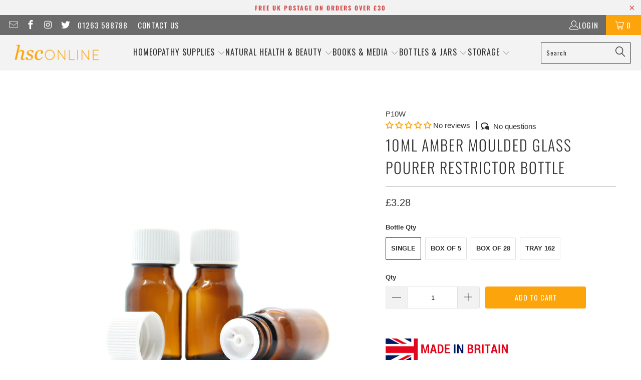

--- FILE ---
content_type: text/css
request_url: https://www.hsconline.co.uk/cdn/shop/t/8/assets/custom.css?v=8374856956275983051759398879
body_size: -167
content:
.nav-desktop__tier-1-link:focus{outline:none}.per_unit_table{font-size:1rem;font-weight:400;line-height:1.5;color:#6b6b6b;text-align:left;box-sizing:border-box;border-collapse:collapse!important;width:100%;margin-bottom:1rem;background-color:transparent;box-shadow:#00000059 0 5px 15px;border-radius:10px}.per_unit_table thead th{font-size:1rem;line-height:1.5;box-sizing:border-box;text-align:inherit;padding:.75rem;vertical-align:bottom;border-bottom:2px solid #dee2e6;border-top:2px solid #6b6b6b;color:#fca40c;background-color:#6b6b6b!important;border-color:#6b6b6b!important}.per_unit_table td{font-size:1rem;font-weight:400;line-height:1.5;color:#212529;text-align:left;box-sizing:border-box;padding:.75rem;vertical-align:top}.per_unit_table tbody tr:nth-child(odd){background-color:#0000000d}.per_unit_table th:first-child{border-top-left-radius:0}.per_unit_table th:last-child{border-top-right-radius:0}.per_unit_table tr:last-child td:first-child{border-bottom-left-radius:10px}.per_unit_table tr:last-child td:last-child{border-bottom-right-radius:10px}.table_container{max-width:80vw;margin:10px auto 30px}body{font-family:sans-serif}.OOSbtn{font-family:Oswald,sans-serif;background-color:#363636;color:#fff;border:none;border-radius:0;padding:10px 20px;text-align:center;text-decoration:none;letter-spacing:1px;display:inline-block;font-size:16px;margin:0;cursor:pointer;transition:color .3s}.OOSbtn:hover{color:#fca40c}body.collection .product-list--collection .image-element__wrap{border:2px solid #e0e0e0;border-radius:6px;overflow:hidden;box-sizing:border-box}body.collection .product-list--collection .image-element__wrap:hover{border-color:#fca40c;transition:border-color .25s ease}
/*# sourceMappingURL=/cdn/shop/t/8/assets/custom.css.map?v=8374856956275983051759398879 */


--- FILE ---
content_type: text/javascript; charset=utf-8
request_url: https://www.hsconline.co.uk/collections/bottles/products/10ml-amber-glass-pourer-restrictor-bottle.js
body_size: 733
content:
{"id":1911669358659,"title":"10ml Amber Moulded Glass Pourer Restrictor Bottle","handle":"10ml-amber-glass-pourer-restrictor-bottle","description":"\u003cdiv\u003e\n\u003cmeta charset=\"utf-8\"\u003e\n\u003cspan\u003eHigh quality light-resistant 10ml amber glass pourer restricter bottles.\u003c\/span\u003e\n\u003c\/div\u003e\n\u003cul\u003e\n\u003cli\u003e10ml bottle\u003c\/li\u003e\n\u003cli\u003e25mm diameter\u003c\/li\u003e\n\u003cli\u003e55mm tall\u003c\/li\u003e\n\u003cli\u003eLight resistant amber glass\u003c\/li\u003e\n\u003cli\u003eWhite pourer restrictor\u003c\/li\u003e\n\u003c\/ul\u003e\n\u003cp\u003eStronger than their tubular glass equivalents, moulded glass generally contains sodium.\u003c\/p\u003e\n\u003cp\u003eSuitable for oils only.\u003c\/p\u003e","published_at":"2018-11-26T13:12:36+00:00","created_at":"2018-11-26T13:12:36+00:00","vendor":"hsconline","type":"Bottles","tags":["10ml","All","Amber Glass","Bottles","hsconline","Pourer Restrictor Bottles","Screw Cap Bottles"],"price":328,"price_min":328,"price_max":21213,"available":true,"price_varies":true,"compare_at_price":null,"compare_at_price_min":0,"compare_at_price_max":0,"compare_at_price_varies":false,"variants":[{"id":17788252520515,"title":"Single","option1":"Single","option2":null,"option3":null,"sku":"P10W","requires_shipping":true,"taxable":true,"featured_image":{"id":6680260116547,"product_id":1911669358659,"position":1,"created_at":"2019-02-28T14:06:31+00:00","updated_at":"2025-07-09T23:59:49+01:00","alt":"10ml Amber Moulded Glass Pourer Restrictor Bottle","width":1024,"height":1024,"src":"https:\/\/cdn.shopify.com\/s\/files\/1\/0080\/2465\/3891\/products\/p10w.jpg?v=1752101989","variant_ids":[17788252520515,17788252553283,17788252618819]},"available":true,"name":"10ml Amber Moulded Glass Pourer Restrictor Bottle - Single","public_title":"Single","options":["Single"],"price":328,"weight":30,"compare_at_price":null,"inventory_management":"shopify","barcode":"5699189986646","featured_media":{"alt":"10ml Amber Moulded Glass Pourer Restrictor Bottle","id":4247503601731,"position":1,"preview_image":{"aspect_ratio":1.0,"height":1024,"width":1024,"src":"https:\/\/cdn.shopify.com\/s\/files\/1\/0080\/2465\/3891\/products\/p10w.jpg?v=1752101989"}},"requires_selling_plan":false,"selling_plan_allocations":[]},{"id":17788252553283,"title":"Box of 5","option1":"Box of 5","option2":null,"option3":null,"sku":"P10W-5","requires_shipping":true,"taxable":true,"featured_image":{"id":6680260116547,"product_id":1911669358659,"position":1,"created_at":"2019-02-28T14:06:31+00:00","updated_at":"2025-07-09T23:59:49+01:00","alt":"10ml Amber Moulded Glass Pourer Restrictor Bottle","width":1024,"height":1024,"src":"https:\/\/cdn.shopify.com\/s\/files\/1\/0080\/2465\/3891\/products\/p10w.jpg?v=1752101989","variant_ids":[17788252520515,17788252553283,17788252618819]},"available":true,"name":"10ml Amber Moulded Glass Pourer Restrictor Bottle - Box of 5","public_title":"Box of 5","options":["Box of 5"],"price":1640,"weight":212,"compare_at_price":null,"inventory_management":"shopify","barcode":"5699189986653","featured_media":{"alt":"10ml Amber Moulded Glass Pourer Restrictor Bottle","id":4247503601731,"position":1,"preview_image":{"aspect_ratio":1.0,"height":1024,"width":1024,"src":"https:\/\/cdn.shopify.com\/s\/files\/1\/0080\/2465\/3891\/products\/p10w.jpg?v=1752101989"}},"requires_selling_plan":false,"selling_plan_allocations":[]},{"id":17788252586051,"title":"Box of 28","option1":"Box of 28","option2":null,"option3":null,"sku":"P10WA","requires_shipping":true,"taxable":true,"featured_image":null,"available":true,"name":"10ml Amber Moulded Glass Pourer Restrictor Bottle - Box of 28","public_title":"Box of 28","options":["Box of 28"],"price":5738,"weight":1024,"compare_at_price":null,"inventory_management":"shopify","barcode":"5699189986660","requires_selling_plan":false,"selling_plan_allocations":[]},{"id":17788252618819,"title":"Tray 162","option1":"Tray 162","option2":null,"option3":null,"sku":"P10WB","requires_shipping":true,"taxable":true,"featured_image":{"id":6680260116547,"product_id":1911669358659,"position":1,"created_at":"2019-02-28T14:06:31+00:00","updated_at":"2025-07-09T23:59:49+01:00","alt":"10ml Amber Moulded Glass Pourer Restrictor Bottle","width":1024,"height":1024,"src":"https:\/\/cdn.shopify.com\/s\/files\/1\/0080\/2465\/3891\/products\/p10w.jpg?v=1752101989","variant_ids":[17788252520515,17788252553283,17788252618819]},"available":true,"name":"10ml Amber Moulded Glass Pourer Restrictor Bottle - Tray 162","public_title":"Tray 162","options":["Tray 162"],"price":21213,"weight":4989,"compare_at_price":null,"inventory_management":"shopify","barcode":"5699189986677","featured_media":{"alt":"10ml Amber Moulded Glass Pourer Restrictor Bottle","id":4247503601731,"position":1,"preview_image":{"aspect_ratio":1.0,"height":1024,"width":1024,"src":"https:\/\/cdn.shopify.com\/s\/files\/1\/0080\/2465\/3891\/products\/p10w.jpg?v=1752101989"}},"requires_selling_plan":false,"selling_plan_allocations":[]}],"images":["\/\/cdn.shopify.com\/s\/files\/1\/0080\/2465\/3891\/products\/p10w.jpg?v=1752101989"],"featured_image":"\/\/cdn.shopify.com\/s\/files\/1\/0080\/2465\/3891\/products\/p10w.jpg?v=1752101989","options":[{"name":"Bottle Qty","position":1,"values":["Single","Box of 5","Box of 28","Tray 162"]}],"url":"\/products\/10ml-amber-glass-pourer-restrictor-bottle","media":[{"alt":"10ml Amber Moulded Glass Pourer Restrictor Bottle","id":4247503601731,"position":1,"preview_image":{"aspect_ratio":1.0,"height":1024,"width":1024,"src":"https:\/\/cdn.shopify.com\/s\/files\/1\/0080\/2465\/3891\/products\/p10w.jpg?v=1752101989"},"aspect_ratio":1.0,"height":1024,"media_type":"image","src":"https:\/\/cdn.shopify.com\/s\/files\/1\/0080\/2465\/3891\/products\/p10w.jpg?v=1752101989","width":1024}],"requires_selling_plan":false,"selling_plan_groups":[]}

--- FILE ---
content_type: text/javascript
request_url: https://www.hsconline.co.uk/cdn/shop/t/8/assets/salepify-custom.js?v=42969505276646311611749457936
body_size: -503
content:
const originalXHROpen=window.XMLHttpRequest.prototype.open;if(window.location.pathname==="/cart"){const intervalId=setInterval(()=>{if(window.tlAdvancedFreeGift&&(clearInterval(intervalId),originalXHROpen)){const renderFuncClone=window.tlAdvancedFreeGift.render;window.tlAdvancedFreeGift.render=async()=>{window.XMLHttpRequest.prototype.open=function(){return originalXHROpen.apply(this,arguments)},window.tlAdvancedFreeGift.isCallXHR=!0,renderFuncClone()}}},50);setTimeout(()=>{clearInterval(intervalId)},3e3)}
//# sourceMappingURL=/cdn/shop/t/8/assets/salepify-custom.js.map?v=42969505276646311611749457936
